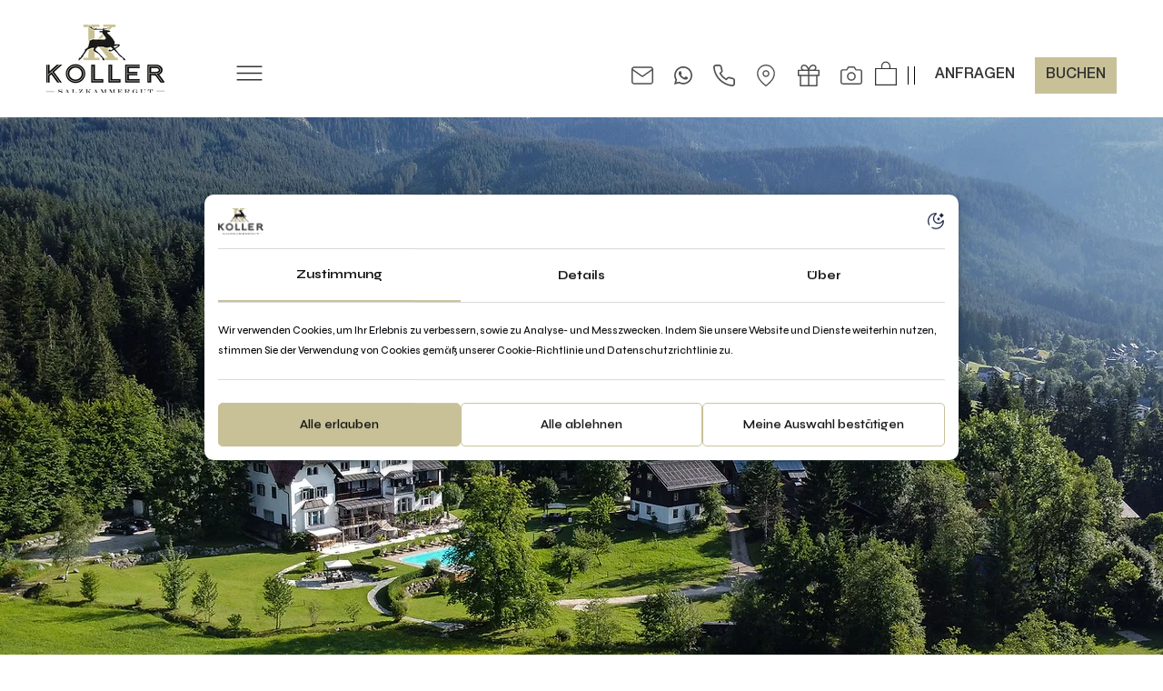

--- FILE ---
content_type: text/css; charset=utf-8
request_url: https://cdn.jsdelivr.net/gh/consentbyalifmahmud-com/Consent-Banners@72c0d780ee3638fb110031ec82726249662c8c87/hotel-koller.com/banner-style.css
body_size: 2386
content:

@import url('https://fonts.googleapis.com/css2?family=Syne:wght@400..800&display=swap');


:root{
    /* font sizes */
    --cookieHeadlineFontSize: 13px;
    --cookieHeadlineFontWeight: 700;

    --cookieDescriptionFontSize: 11px;
    --cookieDescriptionFontWeight: 500;
    --cookieDescriptionLineHeight: 22px;
    --buttonFontSize: 13px;

    --cookieTotalFontSize: 11px;

    --bannerFont: "Syne", sans-serif;

    --cookieHeadlineColor: rgb(20, 20, 20);
    --cookieDescriptionColor: rgb(4, 5, 9);


    --bannerAccentColor: #C8C198;
    --bannerColorWhite: rgb(255, 255, 255);


    --mainCookieBgColor: rgb(242, 242, 242);
    --InsideBorderColor: rgb(217, 217, 217);

    --noCookieFontSize: 10px;

    --cookieValueWeight: 400;

    --cookieTotalColor: white;

    --normalButtonColor: rgb(20, 20, 20);
    --activeButtonHoveColor: white;
}


/* optional */
.bannerHeadlineLogo img {
    background: white;
    border-radius: 5px;
}

.cookieValue {
    font-weight: var(--cookieValueWeight);
    color: var(--cookieDescriptionColor);
}

.rotate{
    transform: rotate(180deg);
}


/* for banner global headlines */
.cookieHeadline{
    font-size: var(--cookieHeadlineFontSize) !important;
    color: var(--cookieHeadlineColor) !important;
    font-family: var(--bannerFont) !important;
    font-weight: var(--cookieHeadlineFontWeight) !important;
    display: block !important;
}

/* for banner global descriptions */
.cookieDescription{
    font-size: var(--cookieDescriptionFontSize) !important;
    color: var(--cookieDescriptionColor) !important;
    font-family: var(--bannerFont);
    font-weight: var(--cookieDescriptionFontWeight) !important;
    line-height: var(--cookieDescriptionLineHeight) !important;
}

.mainCookieDescription{
    font-size: var(--cookieDescriptionFontSize) !important;
    color: var(--cookieDescriptionColor) !important;
    font-family: var(--bannerFont);
    font-weight: var(--cookieDescriptionFontWeight) !important;
    line-height: var(--cookieDescriptionLineHeight) !important;
}

/* main banner box */
.cookieBannerWrapper{
    width: 800px;
    position: fixed;
    top: 50%;
    left: 50%;
    transform: translate(-50%, -50%);
    padding: 15px;
    border-radius: 10px;
    background: var(--bannerColorWhite);
    animation: opacity 0.5s;
    display: none;
    z-index: 99999;
    box-shadow: rgba(14, 30, 37, 0.12) 0px 2px 4px 0px, rgba(14, 30, 37, 0.32) 0px 2px 16px 0px;
}


/* banner logo */
.bannerHeadlineLogo {
    display: flex;
    flex-direction: row;
    justify-content: space-between;
    align-items: center;
    padding-bottom: 15px;
    border-bottom: 1px solid rgb(217, 217, 217);;
}

.bannerHeadlineLogo svg{
    cursor: pointer;
}

/* banner nav */
.bannerSectionHeadlineWrapper{
    display: flex;
    flex-direction: row;
    align-items: center;
    border-bottom: 1px solid var(--InsideBorderColor);
}

.bannerSectionHeadlineWrapper div{
    width: 100%;
    text-align: center;
    border: var(--InsideBorderColor);
    padding: 20px 0px;
    cursor: pointer;
    display: flex !important;
    flex-direction: row-reverse;
    align-items: center;
    justify-content: center;
    column-gap: 8px;
}

/* activating border bottom on the nav click */
.activeHeadlineBorder{
    border-bottom: 2px solid var(--bannerAccentColor) !important;
}

/* middle section banner content */
.bannerContent{
    padding: 20px 0px;
    border: var(--textBorder);
    display: none;
}

.cookieInfoSection{
    overflow-y: scroll;
    height: 35vh;
}

/* handle content section hide and show */
.bannerContentActive{
    display: flex;
}

.bannerContentInactive{
    display: none;
}


/* banner bottom buttons */
.bannerBottomSectionWrapper{
    display: flex;
    flex-direction: row;
    justify-content: space-between;
    column-gap: 20px;
    padding-top: 25px;
/*     box-shadow: rgba(0, 0, 0, 0.06) 0px 2px 4px 0px inset; */
    border-top: 1px solid var(--InsideBorderColor);
}

.bannerBottomSectionWrapper button{
    width: 100%;
    font-size: var(--buttonFontSize);
    font-family: var(--bannerFont);
    padding: 15px 0px;
    border-radius: 5px;
    outline: none;
    border: none;
    cursor: pointer;
    font-weight: 600;
    background: var(--bannerColorWhite);
    transition: background 0.3s, color 0.3s;
    border: 1px solid var(--bannerAccentColor);
    color: var(--normalButtonColor);
}

.bannerBottomSectionWrapper .active{
    background: var(--bannerAccentColor);
    color: var(--normalButtonColor);
}

.bannerBottomSectionWrapper .active:hover{
    background: #333333;
    color: var(--activeButtonHoveColor);
    opacity: 0.9;
}

.bannerBottomSectionWrapper button:hover{
    background: #333333;
    color: var(--activeButtonHoveColor);
}

.visibleFlex{
    display: flex;
}


.cookieSectionWrapper{
    display: flex;
    flex-direction: column;
    margin-top: -20px;
    padding: 0px 10px;
}

.cookieCategoryWrapper{
    border-bottom: 1px solid var(--InsideBorderColor);
    padding-bottom: 20px;
    padding-top: 20px;
}

.cookieCategoryTitle{
    display: flex;
    justify-content: space-between;
    row-gap: 20px;
    margin-bottom: 10px;
    cursor: pointer;
}

.cookieCategoryTitleLeft{
    display: flex;
    align-items: center;
    column-gap: 8px;
    width: 50%;
}

.arrowDown #SVGRepo_iconCarrier path{
    fill: var(--cookieHeadlineColor);
}

.cookietotal{
    background: var(--bannerAccentColor);
    color: var(--cookieTotalColor) !important;
    border-radius: 50%;
    font-size: var(--cookieTotalFontSize) !important;
    height: 18px;
    width: 18px;
    display: flex !important;
    align-items: center;
    justify-content: center;
}


.allCookieDetails{
    margin-top: 10px;
    display: flex;
    flex-direction: column;
    row-gap: 15px;
}

.displayNone{
    display: none !important;
}

.displayBlock{
    display: block;
}

.displayFlex{
    display: flex;
}

.allCookieWrapperTitle{
    display: flex;
    flex-direction: row;
    justify-content: space-between;
    cursor: pointer;
}

.allCookiesWrapper{
    padding: 20px;
    border: 1px solid var(--InsideBorderColor);
    border-radius: 10px;
    display: flex;
    flex-direction: column;
    row-gap: 10px;
    animation: opacity 0.5s ;
}

@keyframes opacity {
    from{
        opacity: 0;
    }
    to{
        opacity: 1;
    }
}

.allCookieTitleLeft{
    display: flex;
    flex-direction: row;
    column-gap: 8px;
    align-items: center;
    width: 50%;
}

.cookieProviderLearnMore{
    display: flex;
    column-gap: 10px;
    align-items: center;
}

.cookieProviderLearnMore a{
    text-decoration: underline;
    color: var(--bannerAccentColor) !important;
}

.cookieProviderLearnMore a:hover{
    text-decoration: none;
}

.cookieProviderLearnMore svg *{
    fill: var(--cookieHeadlineColor);
    stroke: var(--cookieHeadlineColor)
}


.mainCookiesDetails{
    padding-top: 15px;
    display: flex;
    flex-direction: column;
    row-gap: 15px;
}

.mainCookieWrapper{
    display: flex;
    flex-direction: column;
    row-gap: 10px;
    padding: 20px;
    border-radius: 10px;
    font-family: var(--bannerFont);
    background-color: var(--mainCookieBgColor);
}

.bannerhr{
    border-top: 1px solid var(--InsideBorderColor);
}


.allCookiesOuter {
    display: flex;
    flex-direction: column;
    row-gap: 20px;
    margin-top: 15px;
}

/* toggle */
.switch {
    position: relative;
    display: inline-block;
    width: 50px;
    height: 28px;
  }
  
  .switch input { 
    opacity: 0;
    width: 0;
    height: 0;
  }
  
  .slider {
    position: absolute;
    cursor: pointer;
    top: 0;
    left: 0;
    right: 0;
    bottom: 0;
    background-color: #ccc;
    -webkit-transition: .4s;
    transition: .4s;
  }
  
  .slider:before {
    position: absolute;
    content: "";
    height: 22px;
    width: 22px;
    left: 5px;
    bottom: 3px;
    background-color: white;
    -webkit-transition: .4s;
    transition: .4s;
  }
  
  input:checked + .slider {
    background-color: var(--bannerAccentColor);
  }
  
  input:focus + .slider {
    box-shadow: 0 0 1px #2196F3;
  }
  
  input:checked + .slider:before {
/*     -webkit-transform: translateX(26px);
    -ms-transform: translateX(26px); */
    transform: translateX(26px);
    left: -3px;
  }
  
  /* Rounded sliders */
  .slider.round {
    border-radius: 34px;
  }
  
  .slider.round:before {
    border-radius: 50%;
  }


/* width */
::-webkit-scrollbar {
    width: 3px;
}
  
  /* Track */
  ::-webkit-scrollbar-track {
    background: var(--bannerColorWhite); 
  }
   
  /* Handle */
  ::-webkit-scrollbar-thumb {
    background: var(--bannerAccentColor);
    border-radius: 10px;
  }

.miniCookieIcon{
    display: none;
    position: fixed;
    bottom: 10px;
    left: 10px;
    background-color: var(--bannerColorWhite);
    border-radius: 50%;
    align-items: center;
    justify-content: center;
    /* animation: fromBottom 0.5s; */
    animation: opacity 0.5s;
    z-index: 99999;
}

@keyframes fromBottom {
    from{
        bottom: -100px;
    }to{
        bottom: 10px;
    }
}

.miniCookieIcon svg{
    fill: var(--bannerAccentColor);
    width: 50px;
    border: 2px solid var(--bannerAccentColor);
    border-radius: 50%;
    cursor: pointer;
}

.NoCookieWarning{
    padding: 20px;
    border-radius: 10px;
    font-family: var(--bannerFont);
    background-color: var(--mainCookieBgColor);
    font-size: var(--noCookieFontSize);
}


.NoCookieWarning span{
    color: var(--cookieHeadlineColor) !important;
    font-family: var(--bannerFont) !important;
    font-weight: var(--cookieHeadlineFontWeight) !important;
    display: block !important;
}

.bannerLoader {
    position: fixed;
    width: 50px;
    height: 50px;
    border: 5px solid var(--mainCookieBgColor);
    left: 50%;
    top: 50%;
    transform: translate(-50%, -50%);
    border-bottom-color: var(--bannerAccentColor);
    border-radius: 50%;
    z-index: 10;
    display: none;
    animation: loader 1s linear infinite;
    transform-origin: center; /* Ensures rotation is centered */
}

.darkModeWrapper {
    display: flex;
    align-items: center;
    justify-content: flex-end;
}

.darkModeWrapper svg{
    fill: var(--cookieHeadlineColor);
}

div#dark svg {
    width: 28px;
    margin-right: -5px;
}

@keyframes loader {
    from {
        transform: translate(-50%, -50%) rotate(0deg); /* Maintain initial position */
    }
    to {
        transform: translate(-50%, -50%) rotate(360deg); /* Maintain initial position */
    }
}

.blur{
    filter: blur(1px);
}

/* medias */
/* medias */
@media only screen and (max-width: 900px) {
    .cookieBannerWrapper{
        width: 90%;
        border: 1px solid #a7a7a7;
    }
}

@media only screen and (max-width: 600px) {
    .bannerBottomSectionWrapper{
        display: flex;
        flex-direction: column;
        row-gap: 12px;
    }
}

@media only screen and (max-width: 500px) {

    .NoCookieWarning{
        padding: 15px;
    }

    :root{
        --cookieHeadlineFontSize: 10px;
        --cookieDescriptionFontSize: 9px;
        --cookieTotalFontSize: 10px;
        --noCookieFontSize: 13px;
        --buttonFontSize: 10px;
        --noCookieFontSize: 9px;
    }

    .switch {
        position: relative;
        display: inline-block;
        width: 40px;
        height: 25px;
    }

    input:checked + .slider:before {
        transform: translateX(26px);
        left: -9px;
    }

    .slider:before {
        position: absolute;
        content: "";
        height: 18px;
        width: 18px;
        left: 5px;
        bottom: 3px;
        background-color: white;
        -webkit-transition: .4s;
        transition: .4s;
      }
      
}


--- FILE ---
content_type: application/javascript; charset=utf-8
request_url: https://cdn.jsdelivr.net/gh/consentbyalifmahmud-com/Consent-Banners@049154adeb928b713f8393bf6d098637764c6b12/hotel-koller.com/cookie-banner.js
body_size: 9653
content:
var currentUrl = window.location.href;

var websitePrivacyPage = "#";

var unknownCookieText = ["Unknown", "This cookie information is unknown"];

var categoryText = ["Necessary", "Preferences", "Statistics", "Marketing", "Unclassified"];

var learnMoreText = "Learn more about the provider";

var topSectionText = ["Consent", "Details", "About"];

var firstSectionText = "We use cookies to enhance your experience, as well as for analytics and measurement purposes. By continuing to use our website and services, you agree to our use of cookies as outlined in our Cookie Policy and Privacy Policy.";

var thirdSectionText = "Cookies are small text files that are used by websites to improve the user experience. The law states that we can store cookies on your device if they are strictly necessary for the operation of this website. For all other types of cookies, we need your permission. This means that cookies classified as necessary are managed according to Article 6(1)(f) of the GDPR. All other cookies, such as those in the Preferences and Marketing categories, are managed according to Article 6(1)(a) of the GDPR. This website uses different types of cookies. Some cookies are set by third-party services that appear on our pages.";

var bannerButtonsTexts = ["Allow All", "Reject All", "Confirm My Choices", "Save"];

var categoryDescriptionsText = {
    Necessary: {
        description: "Necessary cookies make the website usable by enabling basic functions like page navigation and access to secure areas of the website. Without these cookies, the website cannot function properly.",
    },
    Preferences: {
        description: "Preference cookies enable a website to remember information that changes the way the website behaves or looks.",
    },
    Statistics: {
        description: "Statistics cookies help website owners understand how visitors interact with websites by collecting and reporting information anonymously.",
    },
    Marketing: {
        description: "Marketing cookies are used to track visitors across websites. The intention is to display ads that are relevant and engaging for the individual user.",
    },
    Unclassified: {
        description: "Unclassified cookies are cookies that we are currently classifying together with the providers of individual cookies.",
    },
};

var cookieInfoText = ["Expiration", "Domain", "Controller"];

var NoCookieWarningText = "No Cookie to display";

if (!currentUrl.includes("https://www.hotel-koller.com/en")) {
    unknownCookieText = ["Unbekannt", "Diese Cookie-Informationen sind unbekannt"];

    categoryText = ["Erforderlich", "Präferenzen", "Statistiken", "Marketing", "Nicht klassifiziert"];

    learnMoreText = "Erfahren Sie mehr über den Anbieter";

    topSectionText = ["Zustimmung", "Details", "Über"];

    firstSectionText = "Wir verwenden Cookies, um Ihr Erlebnis zu verbessern, sowie zu Analyse- und Messzwecken. Indem Sie unsere Website und Dienste weiterhin nutzen, stimmen Sie der Verwendung von Cookies gemäß unserer Cookie-Richtlinie und Datenschutzrichtlinie zu.";

    thirdSectionText = "Cookies sind kleine Textdateien, die von Websites verwendet werden, um die Benutzererfahrung zu verbessern. Laut Gesetz dürfen wir Cookies auf Ihrem Gerät speichern, wenn sie für den Betrieb dieser Website unbedingt erforderlich sind. Für alle anderen Arten von Cookies benötigen wir Ihre Zustimmung. Das bedeutet, dass Cookies, die als notwendig klassifiziert sind, gemäß Artikel 6(1)(f) der DSGVO verwaltet werden. Alle anderen Cookies, wie diejenigen in den Kategorien Präferenzen und Marketing, werden gemäß Artikel 6(1)(a) der DSGVO verwaltet. Diese Website verwendet verschiedene Arten von Cookies. Einige Cookies werden von Drittanbieterdiensten gesetzt, die auf unseren Seiten erscheinen.";

    bannerButtonsTexts = ["Alle erlauben", "Alle ablehnen", "Meine Auswahl bestätigen", "Speichern"];

    categoryDescriptionsText = {
        Necessary: {
            description: "Notwendige Cookies machen die Website nutzbar, indem sie grundlegende Funktionen wie Seitennavigation und Zugriff auf sichere Bereiche der Website ermöglichen. Ohne diese Cookies kann die Website nicht richtig funktionieren.",
        },
        Preferences: {
            description: "Präferenz-Cookies ermöglichen es einer Website, Informationen zu speichern, die die Art und Weise ändern, wie die Website aussieht oder funktioniert.",
        },
        Statistics: {
            description: "Statistik-Cookies helfen Website-Betreibern zu verstehen, wie Besucher mit Websites interagieren, indem Informationen anonym gesammelt und gemeldet werden.",
        },
        Marketing: {
            description: "Marketing-Cookies werden verwendet, um Besucher über Websites hinweg zu verfolgen. Ziel ist es, Anzeigen anzuzeigen, die für den einzelnen Benutzer relevant und ansprechend sind.",
        },
        Unclassified: {
            description: "Nicht klassifizierte Cookies sind Cookies, die wir derzeit zusammen mit den Anbietern einzelner Cookies klassifizieren.",
        },
    };

    cookieInfoText = ["Ablauf", "Domain", "Verantwortlicher"];

    NoCookieWarningText = "Keine Cookies anzuzeigen";
}


var websiteLogo = "https://static.wixstatic.com/media/c60ae4_79571d3ce34444e3bd2275a36e488862~mv2.png/v1/fill/w_104,h_60,al_c,q_85,usm_0.66_1.00_0.01,enc_avif,quality_auto/Logo-Koller.png";
var logoWidth = "50px";

var darkModeEnable = true;
var darkModeDefault = localStorage.getItem("viewMode") ? localStorage.getItem("viewMode") : "light";
var showIconOfModes = true;

var bannerShowingDelayed = 1000;

var linkArrowSvgWidth = "15px";
var linkArrowSvg = ``;

var websiteCookiePaths = [];

var manualCookieEnglish = [
    {
        "id": "1",
        "platform": "Wix",
        "category": "Necessary",
        "data_key": "XSRF-TOKEN",
        "domain": ".www.hotel-koller.com",
        "description": "Token used to protect against cross-site request forgery attacks.",
        "retention_period": "Session",
        "data_controller": "Wix",
        "privacy_rights_portals": "#",
        "wildcard_match": 0
    },
    {
        "id": "2",
        "platform": "Wix",
        "category": "Necessary",
        "data_key": "hs",
        "domain": ".www.hotel-koller.com",
        "description": "Session management cookie.",
        "retention_period": "Session",
        "data_controller": "Wix",
        "privacy_rights_portals": "#",
        "wildcard_match": 0
    },
    {
        "id": "3",
        "platform": "Unknown",
        "category": "Statistics",
        "data_key": "ssr-caching",
        "domain": ".www.hotel-koller.com",
        "description": "Cache management cookie to improve performance.",
        "retention_period": "2024-11-23T19:24:00",
        "data_controller": "Wix",
        "privacy_rights_portals": "#",
        "wildcard_match": 0
    },
    {
        "id": "4",
        "platform": "Wix",
        "category": "Statistics",
        "data_key": "svSession",
        "domain": ".www.hotel-koller.com",
        "description": "Session identification cookie.",
        "retention_period": "2025-05-22T19:24:00",
        "data_controller": "Wix",
        "privacy_rights_portals": "#",
        "wildcard_match": 0
    }
];

var manualCookieGerman = [
    {
        "id": "1",
        "platform": "Wix",
        "category": "Erforderlich",
        "data_key": "XSRF-TOKEN",
        "domain": ".www.hotel-koller.com",
        "description": "Token, das gegen Cross-Site-Request-Forgery-Angriffe schützt.",
        "retention_period": "Sitzung",
        "data_controller": "Wix",
        "privacy_rights_portals": "#",
        "wildcard_match": 0
    },
    {
        "id": "2",
        "platform": "Wix",
        "category": "Erforderlich",
        "data_key": "hs",
        "domain": ".www.hotel-koller.com",
        "description": "Cookie für Sitzungsverwaltung.",
        "retention_period": "Sitzung",
        "data_controller": "Wix",
        "privacy_rights_portals": "#",
        "wildcard_match": 0
    },
    {
        "id": "3",
        "platform": "Unbekannt",
        "category": "Statistiken",
        "data_key": "ssr-caching",
        "domain": ".www.hotel-koller.com",
        "description": "Cache-Management-Cookie zur Leistungsverbesserung.",
        "retention_period": "2024-11-23T19:24:00",
        "data_controller": "Wix",
        "privacy_rights_portals": "#",
        "wildcard_match": 0
    },
    {
        "id": "4",
        "platform": "Wix",
        "category": "Statistiken",
        "data_key": "svSession",
        "domain": ".www.hotel-koller.com",
        "description": "Cookie zur Sitzungsidentifikation.",
        "retention_period": "2025-05-22T19:24:00",
        "data_controller": "Wix",
        "privacy_rights_portals": "#",
        "wildcard_match": 0
    }
];

var manualCookie = currentUrl.includes("https://www.hotel-koller.com/en")
    ? manualCookieEnglish
    : manualCookieGerman;

var justifyCookies = [
        {
            dataKey_name: "_ga_",
            dataKey_value: "_ga_*"
        },
        {
            dataKey_name: "wp-settings-time-1",
            dataKey_value: "wp-settings-time-"
        }
];

var continentMatch = true;

var consentValue = ["granted", "denied"];

var consent = {
    ad_storage: 'denied',
    ad_user_data: 'denied',
    ad_personalization: 'denied',
    analytics_storage: 'denied',
    functionality_storage: 'denied',
    personalization_storage: 'denied',
    unclassified_storage:  'denied',
}

var cookieCategories = {};

var getBannerChoice = JSON.parse(localStorage.getItem("bannerChoice"));

function log(data) {
    console.log(data);
}

window.dataLayer = window.dataLayer || [];

function gtag() {
    dataLayer.push(arguments);
}

function pushDataLayer(consent, event) {
    window.dataLayer.push({
        event: event,
        consent: consent,
        setupBy: "https://www.fiverr.com/analyticsbyte"
    });
}

function updateConsent() {
    if (continentMatch) {
        if (getBannerChoice) {
            consent.functionality_storage = getBannerChoice.Preferences;
            consent.personalization_storage = getBannerChoice.Preferences;
            consent.analytics_storage = getBannerChoice.Statistics;
            consent.ad_storage = getBannerChoice.Marketing;
            consent.ad_user_data = getBannerChoice.Marketing;
            consent.ad_personalization = getBannerChoice.Marketing;
            consent.unclassified_storage = getBannerChoice.Unclassified;
            
            gtag('consent', 'update', consent);
            pushDataLayer(consent, "page_view_consent");
        } else {
            gtag('consent', 'update', consent);
            pushDataLayer(consent, "page_view_consent");
        }
        
        localStorage.setItem("showBanner", true);
    } else {
        if (getBannerChoice) {
            consent.functionality_storage = getBannerChoice.Preferences;
            consent.personalization_storage = getBannerChoice.Preferences;
            consent.analytics_storage = getBannerChoice.Statistics;
            consent.ad_storage = getBannerChoice.Marketing;
            consent.ad_user_data = getBannerChoice.Marketing;
            consent.ad_personalization = getBannerChoice.Marketing;
            consent.unclassified_storage = getBannerChoice.Unclassified;
            
            gtag('consent', 'update', consent);
        } else {
            Object.keys(consent).forEach(element => {
                consent[element] = consentValue[0];
            });

            gtag('consent', 'update', consent);
        }

        localStorage.setItem("showBanner", false);
    }
}

function initializeCookieProcessing() {

    async function fetchCookies() {
        const response = await fetch('https://cdn.jsdelivr.net/gh/consentbyalifmahmud-com/Consent-Banners@7f0cf88062efb8fdd993eff5167c80f73dc72444/metricsrealm.com/cookie.json');
        return response.json();
    }

    var websiteCookie = document.cookie.split(";");
    var websiteLocal = { ...localStorage };

    Object.keys(websiteLocal).forEach(function(local) {
        websiteCookiePaths.push(local);
    });

    websiteCookie.forEach((cookie) => {
        let dataKey = cookie.split("=")[0].trim();

        if (dataKey) {
            let isManualCookiePresent = manualCookie.some(manual => dataKey === manual.data_key);

            if (!isManualCookiePresent) {
                let justifiedValue = justifyCookies.find(justify => dataKey.includes(justify.dataKey_name))?.dataKey_value || dataKey;
                if (!websiteCookiePaths.includes(justifiedValue)) {
                    websiteCookiePaths.push(justifiedValue);
                }
            }
        }
    });

    async function processCookies() {
        var sendCookies;

        try {
            const jsonCookies = await fetchCookies();
            let matchedCookies = [];

            jsonCookies.forEach((jsonCookie) => {
                if (websiteCookiePaths.includes(jsonCookie.data_key)) {
                    matchedCookies.push(jsonCookie);
                }
            });

            websiteCookiePaths.forEach(function(maincookie) {
                let isMatched = false;

                matchedCookies.forEach(function(isMatchedCookie) {
                    if (maincookie === isMatchedCookie.data_key) {
                        isMatched = true;
                    }
                });

                if (!isMatched) {
                    var generateCookieInfo = {
                        "id": Math.floor(Math.random() * 5),
                        "platform": unknownCookieText[0],
                        "category": "Unclassified",
                        "data_key": maincookie,
                        "domain": window.location.host,
                        "description": unknownCookieText[1],
                        "retention_period": "",
                        "data_controller": unknownCookieText[0],
                        "privacy_rights_portals": websitePrivacyPage,
                        "wildcard_match": 0
                    };
                    matchedCookies.push(generateCookieInfo);
                }
            });

            matchedCookies.push(...manualCookie);
            sendCookies = matchedCookies;

        } catch (error) {
            console.error("Error fetching or processing cookies:", error);
        }

        categoriesCookies(sendCookies);
    }

    function categoriesCookies(sendCookies) {
        var tempCategories = {
            Necessary: {
                totalCookies: 0,
                description: categoryDescriptionsText.Necessary.description,
                allProviders: {},
            },
            Preferences: {
                totalCookies: 0,
                description: categoryDescriptionsText.Preferences.description,
                allProviders: {},
            },
            Statistics: {
                totalCookies: 0,
                description: categoryDescriptionsText.Statistics.description,
                allProviders: {},
            },
            Marketing: {
                totalCookies: 0,
                description: categoryDescriptionsText.Marketing.description,
                allProviders: {},
            },
            Unclassified: {
                totalCookies: 0,
                description: categoryDescriptionsText.Unclassified.description,
                allProviders: {},
            },
        };

        sendCookies.forEach(function(sendCookies, index) {
            if (sendCookies.category === "Functional" || sendCookies.category === "Necessary") {
                if (!tempCategories.Necessary.allProviders[sendCookies.data_controller]) {
                    tempCategories.Necessary.allProviders[sendCookies.data_controller] = [];
                }
                tempCategories.Necessary.allProviders[sendCookies.data_controller].push(sendCookies);
                tempCategories.Necessary.totalCookies += 1;
            } else if (sendCookies.category === "Preferences") {
                if (!tempCategories.Preferences.allProviders[sendCookies.data_controller]) {
                    tempCategories.Preferences.allProviders[sendCookies.data_controller] = [];
                }
                tempCategories.Preferences.allProviders[sendCookies.data_controller].push(sendCookies);
                tempCategories.Preferences.totalCookies += 1;
            } else if (sendCookies.category === "Analytics" || sendCookies.category === "Statistics") {
                if (!tempCategories.Statistics.allProviders[sendCookies.data_controller]) {
                    tempCategories.Statistics.allProviders[sendCookies.data_controller] = [];
                }
                tempCategories.Statistics.allProviders[sendCookies.data_controller].push(sendCookies);
                tempCategories.Statistics.totalCookies += 1;
            } else if (sendCookies.category === "Marketing") {
                if (!tempCategories.Marketing.allProviders[sendCookies.data_controller]) {
                    tempCategories.Marketing.allProviders[sendCookies.data_controller] = [];
                }
                tempCategories.Marketing.allProviders[sendCookies.data_controller].push(sendCookies);
                tempCategories.Marketing.totalCookies += 1;
            } else {
                if (!tempCategories.Unclassified.allProviders[sendCookies.data_controller]) {
                    tempCategories.Unclassified.allProviders[sendCookies.data_controller] = [];
                }
                tempCategories.Unclassified.allProviders[sendCookies.data_controller].push(sendCookies);
                tempCategories.Unclassified.totalCookies += 1;
            }
        });

        cookieCategories = tempCategories;
    }

    processCookies();
}

function checkChoiceShowBanner(){
    miniIcon = document.querySelector(".miniCookieIcon");
    var choiceMade = localStorage.getItem("choiceMade");
    var showBanner = localStorage.getItem("showBanner");

    if(showBanner == "true"){

        if(!choiceMade){
            showHide(true, false)
        }else if(choiceMade){
            showHide(false, true)
        }
    }else if(showBanner == "false"){
        showHide(false, false);
    }

    miniIcon.onclick = function(){
        showHide(true, false)
    }
}

function createMainElements() {
    var createWrapper = document.createElement("div");
    createWrapper.classList.add("cookieBannerWrapper");

    var createMiniIcon = document.createElement("div");
    createMiniIcon.classList.add("miniCookieIcon");

    createWrapper.innerHTML = `
        <div class="bannerLoader"></div>
        <div class="bannerHeadlineLogo">
            <img width=${logoWidth} src=${websiteLogo}>
            <div id="light" class="darkModeWrapper"></div>
        </div>
        <div class="bannerSectionHeadlineWrapper">
            <div class="bannerSectionHeadline cookieHeadline activeHeadlineBorder"></div>
            <div class="bannerSectionHeadline cookieHeadline"></div>
            <div class="bannerSectionHeadline cookieHeadline"></div>
        </div>
        <div class="bannerMiddleSectionWrapper">
            <div class="bannerContent bannerContentActive cookieDescription"></div>
            <div class="bannerContent cookieInfoSection">
                <div class="cookieSectionWrapper"></div>
            </div>
            <div class="bannerContent cookieDescription"></div>
        </div>
        <div class="bannerBottomSectionWrapper">
            <button id="consentAccept" class="active consentAccept"></button>
            <button id="consentReject" class="consentReject"></button>
            <button id="consentCustom" class="consentCustom"></button>
        </div>`;

    createMiniIcon.innerHTML = `
        <svg width="50px" fill="#000000" viewBox="0 0 24 24" xmlns="http://www.w3.org/2000/svg">
            <path d="M21.598 11.064a1.006 1.006 0 0 0-.854-.172A2.938 2.938 0 0 1 20 11c-1.654 0-3-1.346-3.003-2.938.005-.034.016-.134.017-.168a.998.998 0 0 0-1.254-1.006A3.002 3.002 0 0 1 15 7c-1.654 0-3-1.346-3-3 0-.217.031-.444.099-.716a1 1 0 0 0-1.067-1.236A9.956 9.956 0 0 0 2 12c0 5.514 4.486 10 10 10s10-4.486 10-10c0-.049-.003-.097-.007-.16a1.004 1.004 0 0 0-.395-.776zM8.5 6a1.5 1.5 0 1 1 0 3 1.5 1.5 0 0 1 0-3zm-2 8a1.5 1.5 0 1 1 0-3 1.5 1.5 0 0 1 0 3zm3 4a1.5 1.5 0 1 1 0-3 1.5 1.5 0 0 1 0 3zm2.5-6.5a1.5 1.5 0 1 1 3 0 1.5 1.5 0 0 1-3 0zm3.5 6.5a1.5 1.5 0 1 1 0-3 1.5 1.5 0 0 1 0 3z"></path>
        </svg>`;

    document.body.appendChild(createWrapper);
    document.body.appendChild(createMiniIcon);
}

function createCategoryElements() {
    const container = document.querySelector('.cookieSectionWrapper');

    Object.keys(cookieCategories).forEach((categoryKey, index) => {
        const category = cookieCategories[categoryKey];
        let totalCookies = 0;

        Object.keys(category.allProviders).forEach((providerName) => {
            totalCookies += category.allProviders[providerName].length;
        });

        let categoryHTML = `
            <div class="cookieCategoryWrapper">
                <div class="cookieCategoryTitle">
                    <div class="cookieCategoryTitleLeft">
                        <svg class="arrowDown" width="20px" viewBox="0 0 24 24" fill="none" xmlns="http://www.w3.org/2000/svg">
                            <path d="M17.9188 8.17969H11.6888H6.07877C5.11877 8.17969 4.63877 9.33969 5.31877 10.0197L10.4988 15.1997C11.3288 16.0297 12.6788 16.0297 13.5088 15.1997L15.4788 13.2297L18.6888 10.0197C19.3588 9.33969 18.8788 8.17969 17.9188 8.17969Z" fill="#292D32"></path>
                        </svg>
                        <span class="cookieHeadline categoryTitle">${categoryText[index]}</span>
                        <span class="cookieHeadline cookietotal">${totalCookies}</span>
                    </div>
                    <div class="cookieCategoryTitleRight">
                        <label class="switch">
                            <input class="bannerCheckBox" type="checkbox">
                            <span class="slider round"></span>
                        </label>
                    </div>
                </div>
                <div class="cookieCategoryDescriptions cookieDescription">${category.description}</div>
                <div class="allCookiesOuter ${totalCookies === 0 ? '' : 'displayNone'}">`;

        if (totalCookies === 0) {
            categoryHTML += `
                <div class="NoCookieWarning mainCookieWrapper">
                    <span>${NoCookieWarningText}</span>
                </div>`;
        } else {
            Object.keys(category.allProviders).forEach((providerName) => {
                const providerCookies = category.allProviders[providerName];
                categoryHTML += `
                    <div class="allCookiesWrapper">
                        <div class="allCookieWrapperTitle">
                            <div class="allCookieTitleLeft">
                                <span class="cookieHeadline">${providerName}</span>
                                <span class="cookieHeadline cookietotal">${providerCookies.length}</span>
                            </div>
                            <div class="allCookieTitleRight">
                                <svg class="arrowDown" width="20px" viewBox="0 0 24 24" fill="none" xmlns="http://www.w3.org/2000/svg">
                                    <path d="M17.9188 8.17969H11.6888H6.07877C5.11877 8.17969 4.63877 9.33969 5.31877 10.0197L10.4988 15.1997C11.3288 16.0297 12.6788 16.0297 13.5088 15.1997L15.4788 13.2297L18.6888 10.0197C19.3588 9.33969 18.8788 8.17969 17.9188 8.17969Z" fill="#292D32"></path>
                                </svg>
                            </div>
                        </div>
                        <div class="cookieProviderLearnMore">
                            <a target="_blank" href="${providerCookies[0].privacy_rights_portals}" class="cookieHeadline">${learnMoreText}</a>
                            ${linkArrowSvg}
                        </div>`;

                providerCookies.forEach((cookie) => {
                    categoryHTML += `
                        <div class="mainCookiesDetails displayNone">
                            <div class="mainCookieWrapper">
                                <span class="mainCookieName cookieHeadline">${cookie.data_key}</span>
                                <span class="mainCookieDescription">${cookie.description}</span>
                                <div class="bannerhr"></div>
                                <span class="cookieHeadline">${cookieInfoText[0]}: <span class="cookieValue">${cookie.retention_period}</span></span>
                                <span class="cookieHeadline">${cookieInfoText[1]}: <span class="cookieValue">${cookie.domain ? cookie.domain : window.location.host}</span></span>
                                <span class="cookieHeadline">${cookieInfoText[2]}: <span class="cookieValue">${cookie.data_controller}</span></span>
                            </div>
                        </div>`;
                });

                categoryHTML += `</div>`;
            });
        }

        categoryHTML += `</div></div></div>`;
        container.innerHTML += categoryHTML;
    });
}

function showHide(mainBanner, miniBanner){
    banner = document.querySelector(".cookieBannerWrapper");
    miniIcon = document.querySelector(".miniCookieIcon");

    banner.style.display = mainBanner ? "block" : "none";
    miniIcon.style.display = miniBanner ? "flex" : "none";
}

function categoryClicks() {
    var allTopSection = document.querySelectorAll(".bannerSectionHeadline"); 
    var bannerCheckBox = document.querySelectorAll(".bannerCheckBox"); 
    var bannerButtons = document.querySelectorAll(".bannerBottomSectionWrapper button");
    var loadingTime = 300;
    var allContentSection = document.querySelectorAll(".bannerContent");
    var cookieCategoriesTitle = document.querySelectorAll(".cookieCategoryTitleLeft");
    var allCookieDetails = document.querySelectorAll(".allCookiesOuter");
    var allCookieWrapperTitle = document.querySelectorAll(".allCookieWrapperTitle");
    var allCookieWrapper = document.querySelectorAll(".allCookiesWrapper");

    allTopSection.forEach((element, index) => {
        element.onclick = (() => {
            if (index == 1) {
                addLoaderAndBlur();

                var getChoice = JSON.parse(localStorage.getItem("bannerChoice"));

                setTimeout(function() {
                    Object.keys(getChoice ? getChoice : {}).forEach(function(choice, index) {
                        var tempVar;

                        if (getChoice[choice] == "granted") {
                            tempVar = true;
                        } else if (getChoice[choice] == "denied") {
                            tempVar = false;
                        }

                        if (index != 0) {
                            bannerCheckBox[index].checked = tempVar;
                        }
                    });

                    removeLoaderAndBlur();

                }, loadingTime);

                bannerButtons[2].innerHTML = bannerButtonsTexts[3]; // If Details is clicked
                bannerButtons[2].id = "consentSave";
            } else if (index == 0 || index == 2) {
                bannerButtons[2].innerHTML = bannerButtonsTexts[2]; // If Consent or About is clicked
                bannerButtons[2].id = "consentCustom";
            }

            allContentSection.forEach((element) => {
                element.classList.add("bannerContentInactive");
            });

            allTopSection.forEach((element) => {
                element.classList.remove("activeHeadlineBorder");
            });

            allContentSection[index].classList.remove("bannerContentInactive");
            allContentSection[index].classList.add("bannerContentActive");
            allTopSection[index].classList.add("activeHeadlineBorder");
        });
    });

    cookieCategoriesTitle.forEach(function(cookieCategory, index) {
        cookieCategory.onclick = (function() {
            if (allCookieDetails[index].classList.contains("displayNone")) {
                allCookieDetails[index].classList.remove("displayNone");
                allCookieDetails[index].classList.add("displayBlock");
                cookieCategoriesTitle[index].querySelector("svg").classList.add("rotate");
            } else {
                allCookieDetails[index].classList.remove("displayBlock");
                allCookieDetails[index].classList.add("displayNone");
                cookieCategoriesTitle[index].querySelector("svg").classList.remove("rotate");
            }
        });
    });

    allCookieWrapperTitle.forEach((element, index) => {
        element.onclick = (() => {
            allCookieWrapper[index].querySelectorAll(".mainCookiesDetails").forEach(function(mainCookie) {
                if (mainCookie.classList.contains("displayNone")) {
                    mainCookie.classList.remove("displayNone");
                    mainCookie.classList.add("displayFlex");
                    allCookieWrapperTitle[index].querySelector(".allCookieTitleRight > svg").classList.add("rotate");
                } else {
                    mainCookie.classList.add("displayNone");
                    mainCookie.classList.remove("displayFlex");
                    allCookieWrapperTitle[index].querySelector(".allCookieTitleRight > svg").classList.remove("rotate");
                }
            });
        });
    });
}

function choiceButtonClicks(){

    var loadingTime = 300;

    var checkedCategories = {
        Necessary: "denied",
        Preferences: "denied",
        Statistics: "denied",
        Marketing: "denied",
        Unclassified: "denied",
    };
    var allContentSection = document.querySelectorAll(".bannerContent");

    var bannerButtons = document.querySelectorAll(".bannerBottomSectionWrapper button");
    var bannerCheckBox = document.querySelectorAll(".bannerCheckBox");

    bannerButtons.forEach(function(element){
        element.onclick = function(){
            if(element.id == "consentCustom"){

                element.innerHTML = bannerButtonsTexts[3];
                element.id = "consentSave";

                allContentSection.forEach((section)=>{
                    section.classList.remove("bannerContentActive");
                })

                allContentSection[1].classList.remove("bannerContentInactive");
                allContentSection[1].classList.add("bannerContentActive");

                allTopSection.forEach((element) => {
                    element.classList.remove("activeHeadlineBorder");
                });

                allTopSection[1].classList.add("activeHeadlineBorder");

            }else if(element.id == "consentSave"){

                addLoaderAndBlur();

                Object.keys(checkedCategories).forEach((inputCategory, index)=>{
                    var convert = bannerCheckBox[index].checked ? "granted" : "denied";
                    checkedCategories[inputCategory] = convert;
                })

                localStorage.setItem("bannerChoice", JSON.stringify(checkedCategories));
                
                consent.ad_storage = checkedCategories.Marketing;
                consent.ad_user_data = checkedCategories.Marketing;
                consent.ad_personalization = checkedCategories.Marketing;
                consent.analytics_storage = checkedCategories.Statistics;
                consent.personalization_storage = checkedCategories.Preferences;
                consent.functionality_storage = checkedCategories.Preferences;
                consent.unclassified_storage = consent.Unclassified;

                gtag('consent', 'update', consent);

                pushDataLayer(consent, "consent_update")

                setTimeout(function(){
                    removeLoaderAndBlur();
                    showHide(false, true);
                }, loadingTime)

                choiceMade();

            }else if(element.id == "consentAccept"){

                addLoaderAndBlur();

                Object.keys(consent).forEach(function(element){
                    consent[element] = consentValue[0]
                });

                Object.keys(checkedCategories).forEach(function(element){
                    checkedCategories[element] = consentValue[0]
                });

                bannerCheckBox.forEach((input, inputIndex)=>{
                    if(inputIndex!= 0){
                        input.checked = true;
                    }
                })

                localStorage.setItem("bannerChoice", JSON.stringify(checkedCategories));


                gtag('consent', 'update', consent);
                pushDataLayer(consent, "consent_update");

                setTimeout(function(){
                    removeLoaderAndBlur()
                    showHide(false, true);
                }, loadingTime);

                
                choiceMade();

            }else if(element.id == "consentReject"){

                addLoaderAndBlur()

                Object.keys(consent).forEach(function(element){
                    consent[element] = consentValue[1]
                })

                Object.keys(checkedCategories).forEach(function(element){
                    checkedCategories[element] = consentValue[1]
                });

                bannerCheckBox.forEach((input, inputIndex)=>{
                    if(inputIndex!= 0){
                        input.checked = false;
                    }
                })

                localStorage.setItem("bannerChoice", JSON.stringify(checkedCategories));

                gtag('consent', 'update', consent);
                pushDataLayer(consent, "consent_update");
                choiceMade();

                setTimeout(function(){
                    removeLoaderAndBlur();
                    showHide(false, true);
                }, loadingTime);
            }
        }
    });
}

function choiceMade(){
    localStorage.setItem("choiceMade", "true");
}

function addLoaderAndBlur(){
    var allContentSection = document.querySelectorAll(".bannerContent")
    var bannerLoader = document.querySelector(".bannerLoader");

    allContentSection.forEach(function(blur){
        blur.classList.add("blur");
    })

    bannerLoader.style.display = "block";
}

function removeLoaderAndBlur(){
    var allContentSection = document.querySelectorAll(".bannerContent");
    var bannerLoader = document.querySelector(".bannerLoader");

    allContentSection.forEach(function(blur){
        blur.classList.remove("blur");
    })

    bannerLoader.style.display = "none";
}

function darkMode() {
    var root = document.querySelector(':root'); 
    var rootStyle = getComputedStyle(root); 
    var darkModeDefault = localStorage.getItem("viewMode") ? localStorage.getItem("viewMode") : "light";

    var getDarkModeIcon = document.querySelector(".darkModeWrapper");

    var lightSvg = `<svg width="20px" fill="#000000" viewBox="-5.5 0 32 32" version="1.1" xmlns="http://www.w3.org/2000/svg"><g id="SVGRepo_bgCarrier" stroke-width="0"></g><g id="SVGRepo_tracerCarrier" stroke-linecap="round" stroke-linejoin="round"></g><g id="SVGRepo_iconCarrier"> <title>light</title> <path d="M11.875 6v2.469c0 0.844-0.375 1.25-1.156 1.25s-1.156-0.406-1.156-1.25v-2.469c0-0.813 0.375-1.219 1.156-1.219s1.156 0.406 1.156 1.219zM14.219 9.25l1.438-2.031c0.469-0.625 1.063-0.75 1.656-0.313s0.656 1 0.188 1.688l-1.438 2c-0.469 0.688-1.031 0.75-1.656 0.313-0.594-0.438-0.656-0.969-0.188-1.656zM5.781 7.25l1.469 2c0.469 0.688 0.406 1.219-0.219 1.656-0.594 0.469-1.156 0.375-1.625-0.313l-1.469-2c-0.469-0.688-0.406-1.219 0.219-1.656 0.594-0.469 1.156-0.375 1.625 0.313zM10.719 11.125c2.688 0 4.875 2.188 4.875 4.875 0 2.656-2.188 4.813-4.875 4.813s-4.875-2.156-4.875-4.813c0-2.688 2.188-4.875 4.875-4.875zM1.594 11.813l2.375 0.75c0.781 0.25 1.063 0.719 0.813 1.469-0.219 0.75-0.75 0.969-1.563 0.719l-2.313-0.75c-0.781-0.25-1.063-0.75-0.844-1.5 0.25-0.719 0.75-0.938 1.531-0.688zM17.5 12.563l2.344-0.75c0.813-0.25 1.313-0.031 1.531 0.688 0.25 0.75-0.031 1.25-0.844 1.469l-2.313 0.781c-0.781 0.25-1.281 0.031-1.531-0.719-0.219-0.75 0.031-1.219 0.813-1.469zM10.719 18.688c1.5 0 2.719-1.219 2.719-2.688 0-1.5-1.219-2.719-2.719-2.719s-2.688 1.219-2.688 2.719c0 1.469 1.188 2.688 2.688 2.688zM0.906 17.969l2.344-0.75c0.781-0.25 1.313-0.063 1.531 0.688 0.25 0.75-0.031 1.219-0.813 1.469l-2.375 0.781c-0.781 0.25-1.281 0.031-1.531-0.719-0.219-0.75 0.063-1.219 0.844-1.469zM18.219 17.219l2.344 0.75c0.781 0.25 1.063 0.719 0.813 1.469-0.219 0.75-0.719 0.969-1.531 0.719l-2.344-0.781c-0.813-0.25-1.031-0.719-0.813-1.469 0.25-0.75 0.75-0.938 1.531-0.688zM3.938 23.344l1.469-1.969c0.469-0.688 1.031-0.781 1.625-0.313 0.625 0.438 0.688 0.969 0.219 1.656l-1.469 1.969c-0.469 0.688-1.031 0.813-1.656 0.375-0.594-0.438-0.656-1.031-0.188-1.719zM16.063 21.375l1.438 1.969c0.469 0.688 0.406 1.281-0.188 1.719s-1.188 0.281-1.656-0.344l-1.438-2c-0.469-0.688-0.406-1.219 0.188-1.656 0.625-0.438 1.188-0.375 1.656 0.313zM11.875 23.469v2.469c0 0.844-0.375 1.25-1.156 1.25s-1.156-0.406-1.156-1.25v-2.469c0-0.844 0.375-1.25 1.156-1.25s1.156 0.406 1.156 1.25z"></path> </g></svg>`
    var darkSvg = `<svg width="20px" class="bannerDarkMode" viewBox="0 0 24 24" fill="none" xmlns="http://www.w3.org/2000/svg"><g id="SVGRepo_bgCarrier" stroke-width="0"></g><g id="SVGRepo_tracerCarrier" stroke-linecap="round" stroke-linejoin="round"></g><g id="SVGRepo_iconCarrier"> <path d="M19.9001 2.30719C19.7392 1.8976 19.1616 1.8976 19.0007 2.30719L18.5703 3.40247C18.5212 3.52752 18.4226 3.62651 18.298 3.67583L17.2067 4.1078C16.7986 4.26934 16.7986 4.849 17.2067 5.01054L18.298 5.44252C18.4226 5.49184 18.5212 5.59082 18.5703 5.71587L19.0007 6.81115C19.1616 7.22074 19.7392 7.22074 19.9001 6.81116L20.3305 5.71587C20.3796 5.59082 20.4782 5.49184 20.6028 5.44252L21.6941 5.01054C22.1022 4.849 22.1022 4.26934 21.6941 4.1078L20.6028 3.67583C20.4782 3.62651 20.3796 3.52752 20.3305 3.40247L19.9001 2.30719Z" stroke="#1C274C"></path> <path d="M16.0328 8.12967C15.8718 7.72009 15.2943 7.72009 15.1333 8.12967L14.9764 8.52902C14.9273 8.65407 14.8287 8.75305 14.7041 8.80237L14.3062 8.95987C13.8981 9.12141 13.8981 9.70107 14.3062 9.86261L14.7041 10.0201C14.8287 10.0694 14.9273 10.1684 14.9764 10.2935L15.1333 10.6928C15.2943 11.1024 15.8718 11.1024 16.0328 10.6928L16.1897 10.2935C16.2388 10.1684 16.3374 10.0694 16.462 10.0201L16.8599 9.86261C17.268 9.70107 17.268 9.12141 16.8599 8.95987L16.462 8.80237C16.3374 8.75305 16.2388 8.65407 16.1897 8.52902L16.0328 8.12967Z" stroke="#1C274C"></path> <path d="M21.0672 11.8568L20.4253 11.469L21.0672 11.8568ZM12.1432 2.93276L11.7553 2.29085V2.29085L12.1432 2.93276ZM7.37554 20.013C7.017 19.8056 6.5582 19.9281 6.3508 20.2866C6.14339 20.6452 6.26591 21.104 6.62446 21.3114L7.37554 20.013ZM2.68862 17.3755C2.89602 17.7341 3.35482 17.8566 3.71337 17.6492C4.07191 17.4418 4.19443 16.983 3.98703 16.6245L2.68862 17.3755ZM21.25 12C21.25 17.1086 17.1086 21.25 12 21.25V22.75C17.9371 22.75 22.75 17.9371 22.75 12H21.25ZM2.75 12C2.75 6.89137 6.89137 2.75 12 2.75V1.25C6.06294 1.25 1.25 6.06294 1.25 12H2.75ZM15.5 14.25C12.3244 14.25 9.75 11.6756 9.75 8.5H8.25C8.25 12.5041 11.4959 15.75 15.5 15.75V14.25ZM20.4253 11.469C19.4172 13.1373 17.5882 14.25 15.5 14.25V15.75C18.1349 15.75 20.4407 14.3439 21.7092 12.2447L20.4253 11.469ZM9.75 8.5C9.75 6.41182 10.8627 4.5828 12.531 3.57467L11.7553 2.29085C9.65609 3.5593 8.25 5.86509 8.25 8.5H9.75ZM12 2.75C11.9115 2.75 11.8077 2.71008 11.7324 2.63168C11.6686 2.56527 11.6538 2.50244 11.6503 2.47703C11.6461 2.44587 11.6482 2.35557 11.7553 2.29085L12.531 3.57467C13.0342 3.27065 13.196 2.71398 13.1368 2.27627C13.0754 1.82126 12.7166 1.25 12 1.25V2.75ZM21.7092 12.2447C21.6444 12.3518 21.5541 12.3539 21.523 12.3497C21.4976 12.3462 21.4347 12.3314 21.3683 12.2676C21.2899 12.1923 21.25 12.0885 21.25 12H22.75C22.75 11.2834 22.1787 10.9246 21.7237 10.8632C21.286 10.804 20.7293 10.9658 20.4253 11.469L21.7092 12.2447ZM12 21.25C10.3139 21.25 8.73533 20.7996 7.37554 20.013L6.62446 21.3114C8.2064 22.2265 10.0432 22.75 12 22.75V21.25ZM3.98703 16.6245C3.20043 15.2647 2.75 13.6861 2.75 12H1.25C1.25 13.9568 1.77351 15.7936 2.68862 17.3755L3.98703 16.6245Z" fill="#1C274C"></path> </g></svg>`


    var lightModeRoots = {
        cookieHeadlineColor: rootStyle.getPropertyValue("--cookieHeadlineColor"),
        cookieDescriptionColor: rootStyle.getPropertyValue("--cookieDescriptionColor"),
        bannerAccentColor: rootStyle.getPropertyValue("--bannerAccentColor"),
        bannerColorWhite: rootStyle.getPropertyValue("--bannerColorWhite"),
        mainCookieBgColor: rootStyle.getPropertyValue("--mainCookieBgColor"),
        InsideBorderColor: rootStyle.getPropertyValue("--InsideBorderColor"),
        normalButtonColor: rootStyle.getPropertyPriority("--normalButtonColor"),
        activeButtonHoveColor: rootStyle.getPropertyValue("--activeButtonHoveColor")
    };

    var darkModeRoots = {
        cookieHeadlineColor: "white",
        cookieDescriptionColor: "white",
        bannerColorWhite: "#181C14",
        mainCookieBgColor: "#3C3D37",
        normalButtonColor: "white",
        activeButtonHoveColor: "white"
    };

    localStorage.setItem("viewMode", darkModeDefault);

    function applyDark() {
        root.style.setProperty('--cookieHeadlineColor', darkModeRoots.cookieHeadlineColor);
        root.style.setProperty('--cookieDescriptionColor', darkModeRoots.cookieDescriptionColor);
        root.style.setProperty('--bannerColorWhite', darkModeRoots.bannerColorWhite);
        root.style.setProperty('--mainCookieBgColor', darkModeRoots.mainCookieBgColor);
        root.style.setProperty('--normalButtonColor', darkModeRoots.normalButtonColor);
        root.style.setProperty('--activeButtonHoveColor', darkModeRoots.activeButtonHoveColor);

        localStorage.setItem("viewMode", "dark");
        getDarkModeIcon.id = "dark";
        getDarkModeIcon.innerHTML = lightSvg
    }

    function applyLight() {
        root.style.setProperty('--cookieHeadlineColor', lightModeRoots.cookieHeadlineColor);
        root.style.setProperty('--cookieDescriptionColor', lightModeRoots.cookieDescriptionColor);
        root.style.setProperty('--bannerColorWhite', lightModeRoots.bannerColorWhite);
        root.style.setProperty('--mainCookieBgColor', lightModeRoots.mainCookieBgColor);
        root.style.setProperty('--normalButtonColor', lightModeRoots.normalButtonColor);
        root.style.setProperty('--activeButtonHoveColor', lightModeRoots.activeButtonHoveColor);

        localStorage.setItem("viewMode", "light");
        getDarkModeIcon.id = "light";
        getDarkModeIcon.innerHTML = darkSvg;
    }

    getDarkModeIcon.onclick = function() {
        if (getDarkModeIcon.id === "light") {
            applyDark();
        } else if (getDarkModeIcon.id === "dark") {
            applyLight();
        }
    }

    var getViewMode = localStorage.getItem("viewMode");

    if (getViewMode === "light") {
        applyLight();
    } else if (getViewMode === "dark") {
        applyDark();
    }

    var modeWrapper = document.querySelector(".darkModeWrapper svg");
    modeWrapper.style.display = showIconOfModes ? "block" : "none";
}

updateConsent();
initializeCookieProcessing()




window.addEventListener('load', function(){

    createMainElements();
    createCategoryElements();

    setTimeout(function(){
        checkChoiceShowBanner();
    }, bannerShowingDelayed)

    

    var allTopSection = document.querySelectorAll(".bannerSectionHeadline");
    
    allTopSection.forEach(function(element, index) {
        element.innerHTML += topSectionText[index];
    });

    var allContentSection = document.querySelectorAll(".bannerContent");

    allContentSection[0].innerHTML = firstSectionText;
    allContentSection[2].innerHTML = thirdSectionText;

    bannerButtons = document.querySelectorAll(".bannerBottomSectionWrapper button");
    bannerButtons.forEach((element, index) => {
        element.innerHTML += bannerButtonsTexts[index];
    });

    categoryClicks()
    choiceButtonClicks();

    if(darkModeEnable){
        darkMode();
    }
    var bannerCheckBox = document.querySelectorAll(".bannerCheckBox");

    if(bannerCheckBox){
        bannerCheckBox[0].checked = true;
        bannerCheckBox[0].disabled = true;
    }

    document.querySelectorAll(".switch")[0].style.opacity = "0.5";

})
